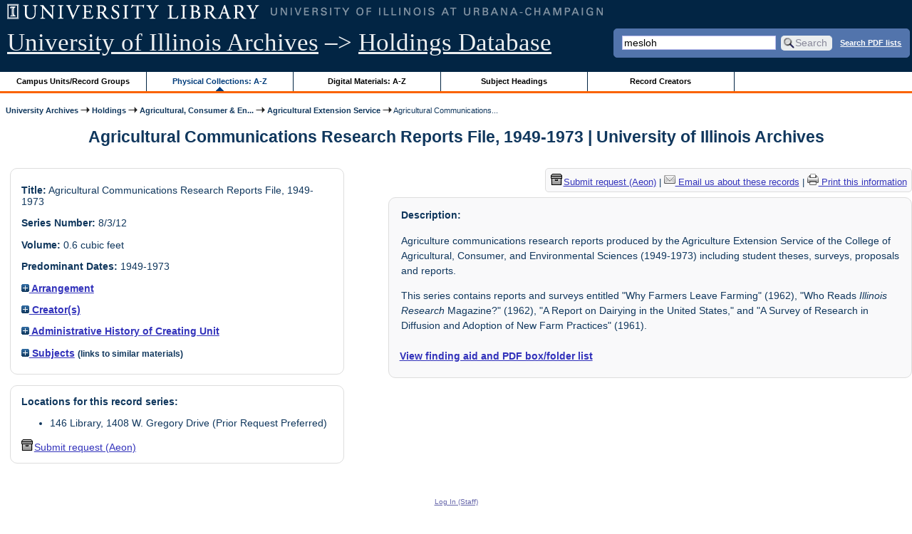

--- FILE ---
content_type: text/css
request_url: https://archon.library.illinois.edu/archives/themes/library_web/js/jgrowl/jquery.jgrowl.css
body_size: 4112
content:

div.jGrowl {
	padding: 			10px;
	z-index: 			9999;
	color: 				#fff;
	font-size: 			12px;
}

/** Special IE6 Style Positioning **/
div.ie6 {
	position: 			absolute;
}

div.ie6.top-right {
	right: 				auto;
	bottom: 			auto;
	left: 				expression( ( 0 - jGrowl.offsetWidth + ( document.documentElement.clientWidth ? document.documentElement.clientWidth : document.body.clientWidth ) + ( ignoreMe2 = document.documentElement.scrollLeft ? document.documentElement.scrollLeft : document.body.scrollLeft ) ) + 'px' );
  	top: 				expression( ( 0 + ( ignoreMe = document.documentElement.scrollTop ? document.documentElement.scrollTop : document.body.scrollTop ) ) + 'px' );
}

div.ie6.top-left {
	left: 				expression( ( 0 + ( ignoreMe2 = document.documentElement.scrollLeft ? document.documentElement.scrollLeft : document.body.scrollLeft ) ) + 'px' );
	top: 				expression( ( 0 + ( ignoreMe = document.documentElement.scrollTop ? document.documentElement.scrollTop : document.body.scrollTop ) ) + 'px' );
}

div.ie6.bottom-right {
	left: 				expression( ( 0 - jGrowl.offsetWidth + ( document.documentElement.clientWidth ? document.documentElement.clientWidth : document.body.clientWidth ) + ( ignoreMe2 = document.documentElement.scrollLeft ? document.documentElement.scrollLeft : document.body.scrollLeft ) ) + 'px' );
	top: 				expression( ( 0 - jGrowl.offsetHeight + ( document.documentElement.clientHeight ? document.documentElement.clientHeight : document.body.clientHeight ) + ( ignoreMe = document.documentElement.scrollTop ? document.documentElement.scrollTop : document.body.scrollTop ) ) + 'px' );
}

div.ie6.bottom-left {
	left: 				expression( ( 0 + ( ignoreMe2 = document.documentElement.scrollLeft ? document.documentElement.scrollLeft : document.body.scrollLeft ) ) + 'px' );
	top: 				expression( ( 0 - jGrowl.offsetHeight + ( document.documentElement.clientHeight ? document.documentElement.clientHeight : document.body.clientHeight ) + ( ignoreMe = document.documentElement.scrollTop ? document.documentElement.scrollTop : document.body.scrollTop ) ) + 'px' );
}

div.ie6.center {
	left: 				expression( ( 0 + ( ignoreMe2 = document.documentElement.scrollLeft ? document.documentElement.scrollLeft : document.body.scrollLeft ) ) + 'px' );
	top: 				expression( ( 0 + ( ignoreMe = document.documentElement.scrollTop ? document.documentElement.scrollTop : document.body.scrollTop ) ) + 'px' );
	width: 				100%;
}

/** Normal Style Positions **/
div.jGrowl {
	position:			absolute;
}

body > div.jGrowl {
	position:			fixed;
}

div.jGrowl.top-left {
	left: 				0px;
	top: 				0px;
}

div.jGrowl.top-right {
	right: 				0px;
	top: 				0px;
}

div.jGrowl.bottom-left {
	left: 				0px;
	bottom:				0px;
}

div.jGrowl.bottom-right {
	right: 				0px;
	bottom: 			0px;
}

div.jGrowl.center {
	top: 				0px;
	width: 				50%;
	left: 				25%;
}

/** Cross Browser Styling **/
div.center div.jGrowl-notification, div.center div.jGrowl-closer {
	margin-left: 		auto;
	margin-right: 		auto;
}

div.jGrowl div.jGrowl-notification, div.jGrowl div.jGrowl-closer {
	background-color: 		#000;
	opacity: 				.85;
    -ms-filter: 			"progid:DXImageTransform.Microsoft.Alpha(Opacity=85)"; 
    filter: 				progid:DXImageTransform.Microsoft.Alpha(Opacity=85); 
	zoom: 					1;
	width: 					235px;
	padding: 				10px;
	margin-top: 			5px;
	margin-bottom: 			5px;
	font-family: 			Tahoma, Arial, Helvetica, sans-serif;
	font-size: 				1em;
	text-align: 			left;
	display: 				none;
	-moz-border-radius: 	5px;
	-webkit-border-radius:	5px;
}

div.jGrowl div.jGrowl-notification {
	min-height: 			40px;
}

div.jGrowl div.jGrowl-notification div.jGrowl-header {
	font-weight: 			bold;
	font-size:				.85em;
}

div.jGrowl div.jGrowl-notification div.jGrowl-close {
	z-index:				99;
	float: 					right;
	font-weight: 			bold;
	font-size: 				1em;
	cursor:					pointer;
}

div.jGrowl div.jGrowl-closer {
	padding-top: 			4px;
	padding-bottom: 		4px;
	cursor: 				pointer;
	font-size:				.9em;
	font-weight: 			bold;
	text-align: 			center;
}

/** Hide jGrowl when printing **/
@media print {
	div.jGrowl {
		display: 			none;
	}
}